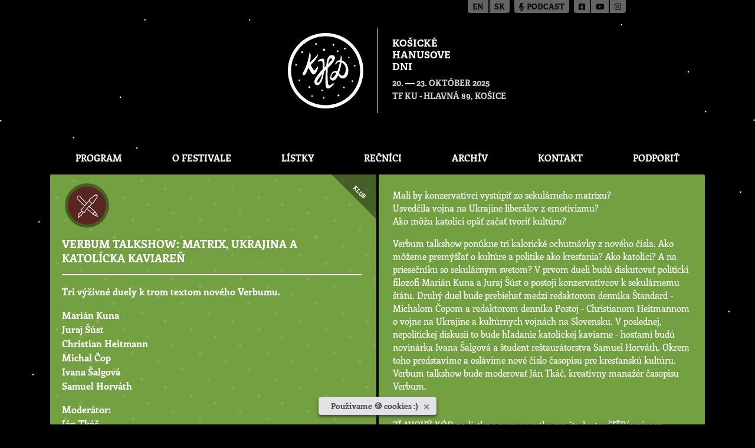

--- FILE ---
content_type: text/html; charset=utf-8
request_url: https://hanusovedni.sk/sk/khd/events/320/verbum-talkshow-matrix-ukrajina-a-katol%C3%ADcka-kaviare%C5%88/
body_size: 22389
content:




<!DOCTYPE html>

<html class="no-js" lang="sk">
<head>
  <meta charset="utf-8"/>
  <title>
    VERBUM TALKSHOW: MATRIX, UKRAJINA A KATOLÍCKA KAVIAREŇ
    
      
        - Hanusove dni
      
    
  </title>
  <meta name="viewport" content="width=device-width, initial-scale=1"/>

  <meta property="og:title" content="VERBUM TALKSHOW: MATRIX, UKRAJINA A KATOLÍCKA KAVIAREŇ"/>
  <meta property="og:image"
        content="
  
  https://hanusovedni.sk/media/images/og-verbum-talkshow-matrix-ukrajina-a-katolicka-.original.png"/>
  <meta property="og:type" content="website"/>
  <meta property="og:url" content="https://hanusovedni.sk/sk/events/320/verbum-talkshow-matrix-ukrajina-a-katol%C3%ADcka-kaviare%C5%88/"/>
  <meta property="og:locale" content="sk"/>
  
  <meta property="og:description" content="Tri výživné duely k trom textom nového Verbumu."/>


  <link rel="apple-touch-icon" sizes="180x180" href="/static/img/favicon/apple-touch-icon.png?v=9B9EG6BgG4">
<link rel="icon" type="image/png" sizes="32x32" href="/static/img/favicon/favicon-32x32.png?v=9B9EG6BgG4">
<link rel="icon" type="image/png" sizes="16x16" href="/static/img/favicon/favicon-16x16.png?v=9B9EG6BgG4">
<link rel="manifest" href="/static/img/favicon/site.webmanifest?v=9B9EG6BgG4">
<link rel="mask-icon" href="/static/img/favicon/safari-pinned-tab.svg?v=9B9EG6BgG4" color="#5bbad5">
<link rel="shortcut icon" href="/static/img/favicon/favicon.ico?v=9B9EG6BgG4">
<meta name="msapplication-TileColor" content="#ffc40d">
<meta name="msapplication-config" content="/static/img/favicon/browserconfig.xml?v=9B9EG6BgG4">
<meta name="theme-color" content="#ffffff">


  

  
    
  
  
  <link rel="stylesheet" href="/static/main-866cd019.2d8a33fd3f89.css" />
<script type="module" crossorigin="" src="/static/main-7c2783c8.494c5e70d857.js"></script>
</head>

<body class="d-flex flex-column template-event">
  <noscript>
    <img height="1" width="1" style="display:none" src="https://www.facebook.com/tr?id=958671348959564&ev=PageView&noscript=1" />
  </noscript>
<div id="page-editing-bar">
  
</div>



  


  <header>
    

<div class="container-fluid site-header my-5">
  <div class="row no-gutters">
    <div class="col-sm-6 col d-flex justify-content-center justify-content-sm-end">
      <a href="/sk/khd/" class="text-decoration-none">
        <div class="logo py-2 pr-4
                  d-flex flex-column justify-content-center">
          
            <img src="/media/logo-khd_VEMiYKD.svg"
                 alt="Logo Košické Hanusove dni">
          
        </div>
      </a>
    </div>
    <div class="col-sm-6 col d-flex justify-content-center justify-content-sm-start">
      <a href="/sk/khd/" class="text-decoration-none">
        <div class="main-information py-2 pl-4
                  d-flex flex-column justify-content-center">
          <h1><p data-block-key="qc9sg">Košické</p><p data-block-key="nzb43">Hanusove</p><p data-block-key="7am8p">dni</p></h1>
          <div>
            
              <time datetime="2025-10-20">
                20.
              </time>
              &mdash;
              <time datetime="2025-10-23">
                23. október 2025
              </time>
            
          </div>
          <div class="place">TF KU - Hlavná 89, Košice</div>
        </div>
      </a>
    </div>
  </div>
</div>

    

<div class="container">
  <div class="flex justify-end">
    <button id="nav-btn" class="block rounded bg-gray-700 p-2.5 mb-4 text-white lg:hidden">
      <span class="sr-only">Toggle menu</span>
      <svg xmlns="http://www.w3.org/2000/svg" class="h-5 w-5" fill="none" viewBox="0 0 24 24" stroke="currentColor" stroke-width="2">
        <path stroke-linecap="round" stroke-linejoin="round" d="M4 6h16M4 12h16M4 18h16" />
      </svg>
    </button>
  </div>
  <nav id="nav-menu" class="flex hidden lg:flex flex-col lg:flex-row flex-wrap my-1 text-center uppercase font-bold">
    
      <a href="/sk/khd/program/" class="flex-auto py-1 px-2">
        Program
      </a>
    
      <a href="/sk/khd/about/" class="flex-auto py-1 px-2">
        O festivale
      </a>
    
      <a href="/sk/khd/tickets/" class="flex-auto py-1 px-2">
        Lístky
      </a>
    
      <a href="/sk/khd/speakers/" class="flex-auto py-1 px-2">
        Rečníci
      </a>
    
      <a href="/sk/khd/events/" class="flex-auto py-1 px-2">
        Archív
      </a>
    
      <a href="/sk/khd/contact/" class="flex-auto py-1 px-2">
        Kontakt
      </a>
    
      <a href="/sk/khd/donate/" class="flex-auto py-1 px-2">
        Podporiť
      </a>
    
  </nav>
</div>

  </header>





  <style nonce="">
  .event-color {
      background-color: #73a040
  }
  </style>

  <main class="flex-grow-1">
    <div class="container">
      <div class="row mx-n02">
        <div class="col-md-6 col-12 d-flex px-02 overflow-hidden">
          <article class="event d-flex flex-column w-100 event-color">
            <div class="illustration d-flex justify-content-center align-items-center">
              <img alt="illustration-072" height="65" loading="lazy" src="/media/images/illustration-072.2e16d0ba.fill-65x65.png" width="65">
            </div>

            <div class="category">
              <div class="name">
                Klub
              </div>
            </div>

            <div class="content">
              <h3>VERBUM TALKSHOW: MATRIX, UKRAJINA A KATOLÍCKA KAVIAREŇ</h3>

              <div class="short-overview mb-3">
                Tri výživné duely k trom textom nového Verbumu.
              </div>

              <ul class="speakers">
                
                  <li>
                    <a href="/sk/khd/speakers/493/mari%C3%A1n-kuna/">
                      Marián Kuna
                    </a>
                  </li>
                
                  <li>
                    <a href="/sk/khd/speakers/164/juraj-%C5%A1%C3%BAst/">
                      Juraj Šúst
                    </a>
                  </li>
                
                  <li>
                    <a href="/sk/khd/speakers/497/christian-heitmann/">
                      Christian Heitmann
                    </a>
                  </li>
                
                  <li>
                    <a href="/sk/khd/speakers/156/michal-%C4%8Dop/">
                      Michal Čop
                    </a>
                  </li>
                
                  <li>
                    <a href="/sk/khd/speakers/498/ivana-%C5%A1algov%C3%A1/">
                      Ivana Šalgová
                    </a>
                  </li>
                
                  <li>
                    <a href="/sk/khd/speakers/500/samuel-horv%C3%A1th/">
                      Samuel Horváth
                    </a>
                  </li>
                
              </ul>

              
                <strong>
                  Moderátor:
                </strong>
                <ul class="speakers">
                  
                    <li>
                      <a href="/sk/khd/speakers/220/j%C3%A1n-tk%C3%A1%C4%8D/">
                        Ján Tkáč
                      </a>
                    </li>
                  
                </ul>
              
            </div>
          </article>
        </div>
        <div class="col-md-6 col-12 d-flex px-02">
          <article class="event-detail event-color d-flex flex-column justify-content-between p-4 w-100">
            
            <div class="description">
              <ul><li data-block-key="vk5et">Mali by konzervatívci vystúpiť zo sekulárneho matrixu?</li><li data-block-key="9b0re">Usvedčila vojna na Ukrajine liberálov z emotivizmu?</li><li data-block-key="1d5gu">Ako môžu katolíci opäť začať tvoriť kultúru?<br/></li></ul><p data-block-key="6ialr">Verbum talkshow ponúkne tri kalorické ochutnávky z nového čísla. Ako môžeme premýšľať o kultúre a politike ako kresťania? Ako katolíci? A na priesečníku so sekulárnym svetom? V prvom dueli budú diskutovať politickí filozofi Marián Kuna a Juraj Šúst o postoji konzervatívcov k sekulárnemu štátu. Druhý duel bude prebiehať medzi redaktorom denníka Štandard - Michalom Čopom a redaktorom denníka Postoj - Christianom Heitmannom o vojne na Ukrajine a kultúrnych vojnách na Slovensku. V poslednej, nepolitickej diskusii to bude hľadanie katolíckej kaviarne - hosťami budú novinárka Ivana Šalgová a študent reštaurátorstva Samuel Horváth. Okrem toho predstavíme a oslávime nové číslo časopisu pre kresťanskú kultúru. Verbum talkshow bude moderovať Ján Tkáč, kreatívny manažér časopisu Verbum.<br/><br/><br/> ZĽAVOVÝ KÓD na lístky a permanentky pre študentov/ZŤP/seniorov nájdete <a href="https://www.slh.sk/zlava-bhd">na stránke Spoločenstva Ladislava Hanusa</a><br/><br/>Toto podujatie sa odohrá vo vnútorných priestoroch Pálffyho paláca.<br/><br/></p>
            </div>

            <div class="d-flex flex-sm-row flex-column flex-wrap justify-content-end">
              
            </div>
          </article>
        </div>
        <div class="col-12 d-flex px-02 mb-1 overflow-hidden">
          <article class="event no-top-p d-flex flex-column w-100 event-color">
            <footer>
              <time class="d-flex align-items-center" datetime="2022-06-16T17:30:00">
                <i class="far fa-calendar-alt"></i>
                16.6.2022
                &nbsp;&mdash;&nbsp;
                ŠTVRTOK
                &nbsp;&mdash;&nbsp;
                17:30
              </time>
              <address class="py-2 d-flex align-items-center">
                <i class="far fa-map"></i>
                <a href="https://www.google.sk/maps/place/P%C3%A1lffyho+Pal%C3%A1c/@48.1449901,17.0985983,17z/data=!3m1!4b1!4m5!3m4!1s0x476c895e81da771d:0xd9d42d93fad94146!8m2!3d48.1449901!4d17.100787"
                   target="_blank"
                   title="Mapa k miestu konania">
                  Pálffyho palác (interiér), Zámocká 47
                </a>
              </address>
            </footer>
          </article>
        </div>
      </div>
    </div>

    <div class="container">
      

      <style nonce="">
        
          
              .btn-theme-1 {
                  background-color: #23A0E5;
              }
          
        
          
              .btn-theme-2 {
                  background-color: #98A822;
              }
          
        
          
              .btn-theme-3 {
                  background-color: #EDA506;
              }
          
        
      </style>

      <div class="flex grow flex-wrap mb-12 text-center font-bold uppercase whitespace-nowrap">
        
          
            <a href="https://www.inviton.eu/e-12795/verbum-kaviaren-matrix-a-ukrajina-bratislavske-hanusove-dni-2022" role="button" target="_blank"
               class="flex-1 mb-1 mr-1 p-3 rounded text-white hover:no-underline hover:brightness-90 btn-theme-1">
              
                KÚPIŤ LÍSTOK
              
            </a>
          
        
          
            <a href="https://www.inviton.eu/e-12832/bratislavske-hanusove-dni-2022-permanentka" role="button" target="_blank"
               class="flex-1 mb-1 mr-1 p-3 rounded text-white hover:no-underline hover:brightness-90 btn-theme-2">
              
                KÚPIŤ PERMANENTKU
              
            </a>
          
        
          
            <a href="https://www.inviton.eu/e-12799/bratislavske-hanusove-dni-2022-online-permanentka" role="button" target="_blank"
               class="flex-1 mb-1 mr-1 p-3 rounded text-white hover:no-underline hover:brightness-90 btn-theme-3">
              
                KÚPIŤ ONLINE PERMANENTKU
              
            </a>
          
        
      </div>

      
        <div class="flex flex-col lg:flex-row mb-1 p-12">
          <div class="mb-12 lg:mb-0 lg:mr-12 flex items-center justify-center">
            <img alt="Marián Kuna" class="object-cover max-w-none rounded-full" height="300" loading="lazy" src="/media/images/Marian_Kuna.2e16d0ba.fill-300x300.format-jpeg.jpg" width="300">
          </div>
          <div class="flex flex-col justify-center">
            <a href="/sk/khd/speakers/493/mari%C3%A1n-kuna/"
               class="text-white">
              <h4 class="font-bold mb-6">Marián Kuna</h4>
            </a>
            <p data-block-key="atpt1">doc. Mgr. et Mgr. Marian Kuna, MA, MPhil, PhD. je slovenský filozof a vysokoškolský učiteľ. Po štúdiu filozofie v Bratislave, Budapešti a Yorku získal doktorát z filozofie na Univerzite Komenského v Bratislave. Pôsobí ako docent na Katedre filozofie Filozofickej fakulty Katolíckej univerzity v Ružomberku. Špecializuje sa na súčasnú morálnu, právnu a politickú filozofiu, osobitne na etiku cnosti a problematiku legitímneho obmedzovania nenávistných prejavov (hate speech) v demokratickej spoločnosti. Absolvoval výskumné pobyty na University of Oxford, University of St. Andrews a Notre Dame University. Publikoval knihy Úvod do etiky cnosti a Etika a politika v perspektíve Alasdaira MacIntyra.</p>
          </div>
        </div>
      
        <div class="flex flex-col lg:flex-row mb-1 p-12">
          <div class="mb-12 lg:mb-0 lg:mr-12 flex items-center justify-center">
            <img alt="DSC_2617.jpg" class="object-cover max-w-none rounded-full" height="300" loading="lazy" src="/media/images/DSC_2617.2e16d0ba.fill-300x300.format-jpeg.jpg" width="300">
          </div>
          <div class="flex flex-col justify-center">
            <a href="/sk/khd/speakers/164/juraj-%C5%A1%C3%BAst/"
               class="text-white">
              <h4 class="font-bold mb-6">Juraj Šúst</h4>
            </a>
            <p data-block-key="g5o4v">Vyštudoval filozofiu na Trnavskej univerzite. Je predsedom <a href="https://www.slh.sk/">Spoločenstva Ladislava Hanusa</a>. Stojí za festivalom <i>Bratislavské/Košické/Ružomberské Hanusove dni</i>. Je šéfredaktorom časopisu <a href="https://verbumcasopis.sk/"><i>Verbum</i></a> - revue pre súčasnú kresťanskú kultúru. Pôsobí ako dramaturg pre reláciu RTVS <i>Do kríža</i> a taktiež sa zapája do občianskych aktivít, najmä v oblasti pro-life.</p>
          </div>
        </div>
      
        <div class="flex flex-col lg:flex-row mb-1 p-12">
          <div class="mb-12 lg:mb-0 lg:mr-12 flex items-center justify-center">
            <img alt="Christian Heitmann" class="object-cover max-w-none rounded-full" height="300" loading="lazy" src="/media/images/christian-heitman-brat.2e16d0ba.fill-300x300.format-jpeg.jpg" width="300">
          </div>
          <div class="flex flex-col justify-center">
            <a href="/sk/khd/speakers/497/christian-heitmann/"
               class="text-white">
              <h4 class="font-bold mb-6">Christian Heitmann</h4>
            </a>
            <p data-block-key="0vion">Redaktor denníka Postoj pre zahraničnú a bezpečnostnú politiku. Rodený Bratislavčan študoval históriu vo Viedni a Záhrebe a východoeurópske štúdiá v Regensburgu a Mníchove. V minulosti pracoval ako študentský asistent vedeckého inštitútu Collegium Carolinum v Mníchove a na výskumnom projekte k dejinám infraštruktúry Juhoslávie. Venuje sa najmä Balkánu, Rusku a Ukrajine.</p>
          </div>
        </div>
      
        <div class="flex flex-col lg:flex-row mb-1 p-12">
          <div class="mb-12 lg:mb-0 lg:mr-12 flex items-center justify-center">
            <img alt="Michal Čop" class="object-cover max-w-none rounded-full" height="300" loading="lazy" src="/media/images/Michal_Cop_stvorec.2e16d0ba.fill-300x300.format-jpeg.jpg" width="300">
          </div>
          <div class="flex flex-col justify-center">
            <a href="/sk/khd/speakers/156/michal-%C4%8Dop/"
               class="text-white">
              <h4 class="font-bold mb-6">Michal Čop</h4>
            </a>
            <p data-block-key="rppij">Michal Čop pôsobil ako novinár v denníku Štandard. Predtým bol koordinátorom stredoškolských projektov v Kolégiu Antona Neuwirtha. Je absolventom politológie na Univerzite Komenského a ročného programu Kolégia Antona Neuwirtha. Je členom redakčnej rady časopisu pre kresťanskú kultúru Verbum a Spoločenstva Ladislava Hanusa.</p><p data-block-key="81fdp">Je šťastne ženatý, otec štyroch detí.</p>
          </div>
        </div>
      
        <div class="flex flex-col lg:flex-row mb-1 p-12">
          <div class="mb-12 lg:mb-0 lg:mr-12 flex items-center justify-center">
            <img alt="Ivana Šalgová" class="object-cover max-w-none rounded-full" height="300" loading="lazy" src="/media/images/square_ZZh6DJW.2e16d0ba.fill-300x300.format-jpeg.jpg" width="300">
          </div>
          <div class="flex flex-col justify-center">
            <a href="/sk/khd/speakers/498/ivana-%C5%A1algov%C3%A1/"
               class="text-white">
              <h4 class="font-bold mb-6">Ivana Šalgová</h4>
            </a>
            <p data-block-key="57cq6">Ivana Šalgová je novinárka a kreatívna žena so širokým okruhom tém, o ktoré sa zaujíma. Od svojich stredoškolských čias je členkou spoločenstva SP a stála pri začiatkoch evanjelizačného projektu Godzone, pre ktorý aj niekoľko rokov pracovala. Vyštudovala žurnalistiku a novinárskej práci sa venovala v .týždni, online spravodajstve RTVS či v spolupráci s Konzervatívnym denníkom Postoj. Jej veľkou záľubou sú fontány, ktoré vníma ako dôležitý prvok vo verejnom priestore. </p>
          </div>
        </div>
      
        <div class="flex flex-col lg:flex-row mb-1 p-12">
          <div class="mb-12 lg:mb-0 lg:mr-12 flex items-center justify-center">
            <img alt="Samuel Horváth" class="object-cover max-w-none rounded-full" height="300" loading="lazy" src="/media/images/2021_Rim_10.2e16d0ba.fill-300x300.format-jpeg.jpg" width="300">
          </div>
          <div class="flex flex-col justify-center">
            <a href="/sk/khd/speakers/500/samuel-horv%C3%A1th/"
               class="text-white">
              <h4 class="font-bold mb-6">Samuel Horváth</h4>
            </a>
            <p data-block-key="3lxcz">Samuel Horváth pochádza z Bratislavy a je študentom reštaurovania na Vysokej škole výtvarných umení v Bratislave. Od minulého roku je členom Spoločenstva Ladislava Hanusa. Zaujíma sa o staré aj súčasné výtvarné umenie a jeho vzťah s náboženstvom a liturgiou. <br/></p>
          </div>
        </div>
      
      
        <div class="flex flex-col lg:flex-row mb-1 p-12">
          <div class="mb-12 lg:mb-0 lg:mr-12 flex items-center justify-center">
            <img alt="Ján Tkáč.jpeg" class="object-cover max-w-none rounded-full" height="300" loading="lazy" src="/media/images/Jan_Tkac.2e16d0ba.fill-300x300.format-jpeg.jpg" width="300">
          </div>
          <div class="flex flex-col justify-center">
            <a href="/sk/khd/speakers/220/j%C3%A1n-tk%C3%A1%C4%8D/"
               class="text-white">
              <h4 class="font-bold mb-6">Ján Tkáč</h4>
            </a>
            <p data-block-key="e5pwm">Podieľa sa na tvorbe časopisu Verbum v oblasti kreatívy. Pôsobil ako vedúci komunikácie v pápežskej nadácii ACN - Pomoc trpiacej Cirkvi. Študoval hudbu na Pedagogickej fakulte UK a na University of Cambridge. Štúdium hudby dopĺňal filozofiou i teológiou na letných školách a kurzoch v Strednej Európe a v USA. Pracoval v mediálnej a komunikačnej oblasti v rôznych médiách ako redaktor a moderátor, spolupracuje na občianskych, dobročinných a politických kampaniach. Ako hudobný pedagóg spolupracoval so základnou školou Citadela. Jeho texty môžete nájsť v Postoji, Štandarde, denníku SME, či v .týždni. Je bývalým predsedom spoločnosti absolventov Kolégia Antona Neuwirtha a členom Spoločenstva Ladislava Hanusa. Momentálne pôsobí v tíme poslankyne Európskeho parlamentu Miriam Lexmann.</p><p data-block-key="v556"></p>
          </div>
        </div>
      
    </div>
  </main>


<div class="container-fluid position-absolute language-switcher">
  <div class="language-switcher-head">
    <div class="d-flex flex-row justify-content-end">
      <div class="link-group d-flex">
        
        
          
            
              <a href="/admin/choose-lang/en/" class="spacer">en</a>
            
          
        
          
            
              <a href="/admin/choose-lang/sk/">sk</a>
            
          
        
      </div>

      <div class="link-group d-flex ml-2">
        <a href="/bhd/podcast/"><i class="fa-solid fa-microphone-lines"></i> Podcast</a>
      </div>
      <div class="link-group d-flex ml-2">
        <a href="https://www.facebook.com/hanusovednifestival" target="_blank"
           class="spacer" title="Facebook">
          <i class="fa-brands fa-square-facebook"></i>
        </a>
        <a href="https://www.youtube.com/c/HanusoveDni" target="_blank"
           class="spacer" title="Youtube">
          <i class="fa-brands fa-youtube"></i>
        </a>
        <a href="https://www.instagram.com/hanusovedni/" target="_blank"
           title="Instagram">
          <i class="fa-brands fa-instagram"></i>
        </a>
      </div>
    </div>
  </div>
</div>



  

<footer class="text-center mt-4">
  <div class="container-fluid copy">
    <div class="row">
      <div class="col my-3">
        <p class="mb-2">
          <a href="/bhd/gdpr/">Zásady ochrany osobných údajov</a>
        </p>
        <p>Spoločenstvo Ladislava Hanusa &copy; 2026</p>
      </div>
    </div>
  </div>

  <div class="cookie d-flex justify-content-center">
    <div id="cookiesAlert" role="alert"
         class="alert alert-secondary alert-dismissible fade show py-1 d-none">
      <span>Používame 🍪 cookies :)</span>
      <button type="button" class="close" data-dismiss="alert" aria-label="Zavrieť">
        <span aria-hidden="true">&times;</span>
      </button>
    </div>
  </div>
</footer>





<!-- Global site tag (gtag.js) - Google Analytics -->
<script defer src="https://www.googletagmanager.com/gtag/js?id=UA-30977387-1"></script>
<script nonce="">
  window.dataLayer = window.dataLayer || []

  function gtag () {dataLayer.push(arguments)}

  gtag('js', new Date())
  gtag('config', 'UA-30977387-1')
</script>



  

</body>
</html>


--- FILE ---
content_type: image/svg+xml
request_url: https://hanusovedni.sk/media/logo-khd_VEMiYKD.svg
body_size: 4557
content:
<svg xmlns="http://www.w3.org/2000/svg" viewBox="0 0 93.52 93.52"><defs><style>.cls-1{fill:#fff;}</style></defs><title>logo-khd</title><g id="Layer_2" data-name="Layer 2"><g id="Layer_1-2" data-name="Layer 1"><path class="cls-1" d="M46.76,0A46.76,46.76,0,1,0,93.52,46.76,46.75,46.75,0,0,0,46.76,0Zm0,89.53A42.77,42.77,0,1,1,89.53,46.76,42.77,42.77,0,0,1,46.76,89.53Z"/><path class="cls-1" d="M49.39,43.38l.08-.07c7.66-6.75,9.51-11.75,8.81-13.58s-3.07-2.32-3.38-2.32h-.23c-4.65,0-6.37,4.54-7.09,12.87l0,.29-.29.31-1.92,1.89,0-.66a37.18,37.18,0,0,0-.22-8.5c-.32-1.34-1-2-2.15-2a10,10,0,0,0-5.38,2.35c-.62.48-.55.86-.45,1.08.25.56,1.44.2,1.63.17a10.08,10.08,0,0,1,2.56-.36,1.88,1.88,0,0,1,1.12.54c1.14,1.23.89,4.49.76,6,0,.21-.22,3.71-.22,3.71l-.07.06c-5.85,6-9.37,11.41-9.95,13.66a5.34,5.34,0,0,0,.77,4.6,3.16,3.16,0,0,0,2.54,1.31A5,5,0,0,0,39.76,63a14.66,14.66,0,0,0,3.08-5.88,66.12,66.12,0,0,0,2-9.38V47.7l0-.06c.53-.57,1.29-1.35,1.81-1.86l.47-.46,0,.65c0,.88-.1,1.79-.17,2.76a112.82,112.82,0,0,0-.27,14.14h0a10.35,10.35,0,0,0,.92,4.72,2.2,2.2,0,0,0,2,1.24c1.5,0,3.26-1.25,4.47-2.31a20.49,20.49,0,0,0,3.44-3.84h0a.39.39,0,0,0,.1-.32s-.09-.07-.25-.07c-.43,0-1.57.27-4.44,2.07h0a3.78,3.78,0,0,1-1.48.6c-1.36,0-1.57-2-1.78-3.41a67.77,67.77,0,0,1-.43-7.94c-.05-2.45,0-6.56.15-10.13Zm.51-5.6c.2-1.3,1.37-6.58,3.38-6.44a1.46,1.46,0,0,1,1.28.76,1.47,1.47,0,0,1-.36,1.56c-.2.23-2.34,2.73-4,4.35l-.41.39ZM38.12,61.24a1.58,1.58,0,0,1-1.44,0c-.21-.19-1-.66.44-3.17.86-1.57,5.31-7.49,5.31-7.49C41.68,55.57,39.89,59.87,38.12,61.24Z"/><path class="cls-1" d="M73,39.08A9.8,9.8,0,0,0,69.27,35a9.44,9.44,0,0,0-2.4-1l-.09,0s0-2.77,0-3.75a4,4,0,0,0-.58-1.75c-.35-.58-.5-.76-.61-.76a.35.35,0,0,0,0,.09c-.14,1.9-.67,5.87-.67,5.87h-.38a6,6,0,0,0-3.34.93,6.27,6.27,0,0,0-2.43,3.27c-.2.88-.12,1.15,0,1.22a.08.08,0,0,0,.07,0c.25,0,.64-.75,1.71-1.75s1.84-1.61,3.25-1.61c.23,0,.8.05.8.05l0,.12a57.94,57.94,0,0,1-3.41,11.7l0,.11-.1-.06a5,5,0,0,0-2.19-.52,5.92,5.92,0,0,0-2.25.48,6,6,0,0,0-2.86,3,12.44,12.44,0,0,0-1.33,4.71A3.42,3.42,0,0,0,55.79,59a4.46,4.46,0,0,0,2.46-.8,8,8,0,0,0,2.36-2.7c.52-.91,1-1.91,1.49-3l.07-.15.11.13c1.88,2.23,3.44,3.92,5.92,3.92,1.45,0,2.9-.75,4.42-2.29a8.31,8.31,0,0,0,2-3.9A15.42,15.42,0,0,0,74.86,45,16.31,16.31,0,0,0,73,39.08ZM60,50a20.91,20.91,0,0,1-2.59,3.93c-1,1.2-1.87,1.81-2.5,1.81s-.85-.41-.93-1.12a5.9,5.9,0,0,1,.88-3.27,4.75,4.75,0,0,1,3-2.4,1.24,1.24,0,0,1,.27,0,2.85,2.85,0,0,1,1.81,1l.06.06ZM71.6,45.57A11,11,0,0,1,70,51.31a3.23,3.23,0,0,1-2.66,1.49,3,3,0,0,1-1.48-.39,7,7,0,0,1-1.43-1.53c-.33-.41-.69-.87-1.1-1.31l0,0,0-.07a65,65,0,0,0,3.13-13l0-.15.14.07A9.3,9.3,0,0,1,71.6,45.57Z"/><path class="cls-1" d="M26.82,24.4a.49.49,0,0,0-.28-.07h0c.67,1.14-2.94,17.21-7.41,24.16C17.85,50,18.19,51.24,18.7,52c.34.49,1.79.65,2.74-.42,1.53-1.78,3.87-8.26,3.87-8.26C26.49,39.89,30.35,26.52,26.82,24.4Z"/><path class="cls-1" d="M37.12,26.42l0,0c-.57,1.15-6.85,7.79-11.88,11.65.22.65-.68,1.94-.69,2.67a6.14,6.14,0,0,1-.42,2.15,12.33,12.33,0,0,1,2.8-1.8c4.32-4,11-12,10.38-14.26A1.42,1.42,0,0,0,37.12,26.42Z"/><path class="cls-1" d="M37.63,41.26s-.12,0-.27,0c-.4.2-1.37,1-3.28,4h0a4.08,4.08,0,0,1-1.14,1.24c-.9.43-4.77-6.83-7.5-12.38a6,6,0,0,1,.23,1.52A6.39,6.39,0,0,1,24.13,40c1,2.24,2.09,4.51,3.33,6.72h0a10.72,10.72,0,0,0,3,4.07,2.3,2.3,0,0,0,2.46.28c1.43-.69,2.53-2.69,3.2-4.25a21.94,21.94,0,0,0,1.53-5.23h0C37.72,41.41,37.67,41.28,37.63,41.26Z"/><path class="cls-1" d="M17.76,22.58A1.21,1.21,0,1,0,19,23.79,1.21,1.21,0,0,0,17.76,22.58Z"/><path class="cls-1" d="M26.78,65.94A1.21,1.21,0,1,0,28,67.15,1.21,1.21,0,0,0,26.78,65.94Z"/><path class="cls-1" d="M42.48,70.05a1,1,0,1,0,1,1A1,1,0,0,0,42.48,70.05Z"/><path class="cls-1" d="M69.53,66.53a1,1,0,1,0,1,1A1,1,0,0,0,69.53,66.53Z"/><path class="cls-1" d="M82.8,39.55a1,1,0,1,0,1,1A1,1,0,0,0,82.8,39.55Z"/><path class="cls-1" d="M44.44,79.31a1,1,0,1,0,1,1A1,1,0,0,0,44.44,79.31Z"/><path class="cls-1" d="M14.25,57.68a1,1,0,1,0,1,1A1,1,0,0,0,14.25,57.68Z"/><path class="cls-1" d="M10.27,38.57a1,1,0,1,0,1,1A1,1,0,0,0,10.27,38.57Z"/><path class="cls-1" d="M79.94,58.66a1,1,0,1,0,1,1A1,1,0,0,0,79.94,58.66Z"/><path class="cls-1" d="M61.72,21.5a1.08,1.08,0,1,0,1.08,1.08A1.08,1.08,0,0,0,61.72,21.5Z"/><path class="cls-1" d="M34.94,12.51A1.08,1.08,0,1,0,36,13.58,1.07,1.07,0,0,0,34.94,12.51Z"/><path class="cls-1" d="M70.61,18.24a1.08,1.08,0,1,0,1.07,1.08A1.08,1.08,0,0,0,70.61,18.24Z"/><path class="cls-1" d="M56.49,13.45a1.21,1.21,0,1,0,1.21,1.21A1.21,1.21,0,0,0,56.49,13.45Z"/><path class="cls-1" d="M62.8,76.15A1.21,1.21,0,1,0,64,77.36,1.21,1.21,0,0,0,62.8,76.15Z"/><path class="cls-1" d="M44.79,19.32a1.4,1.4,0,1,0,1.47,1.33A1.4,1.4,0,0,0,44.79,19.32Z"/><path class="cls-1" d="M75.56,29.29a.84.84,0,0,0,0,1.68.84.84,0,1,0,0-1.68Z"/><path class="cls-1" d="M30,77.16a.92.92,0,1,0,.92.92A.92.92,0,0,0,30,77.16Z"/></g></g></svg>